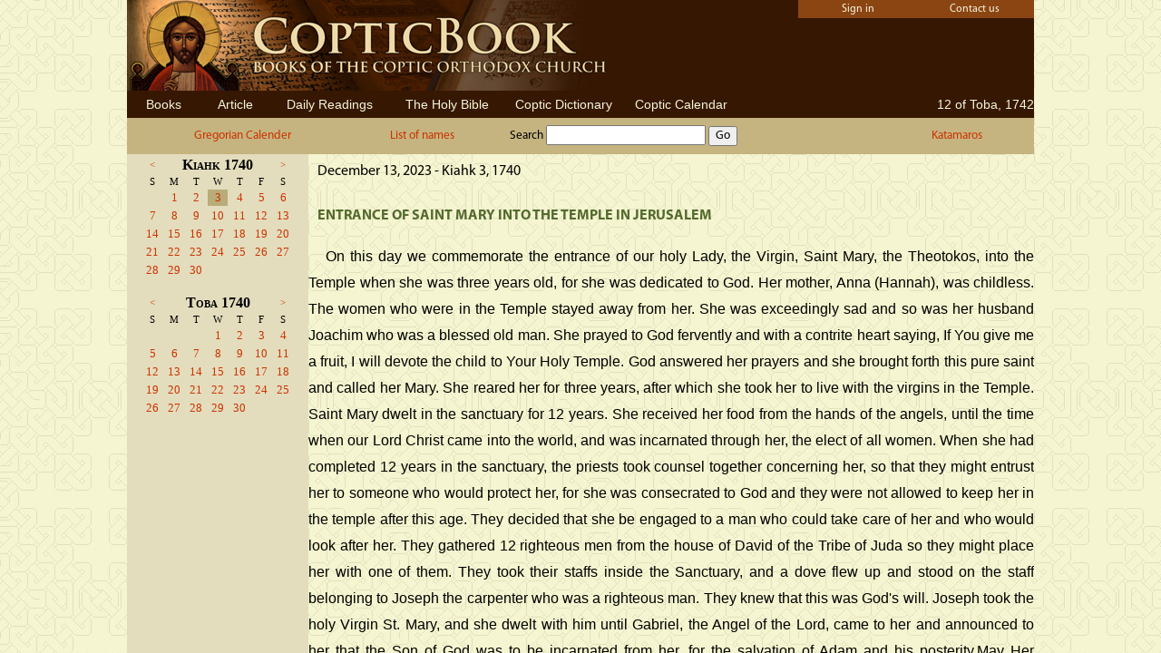

--- FILE ---
content_type: text/html; charset=utf8
request_url: https://www.copticbook.net/daily.php?caltype=0&m=4&d=3&y=1740&p=0&v=&l=
body_size: 3316
content:
<? ob_start(); ?>
<html>
	<head>
		<TITLE>Books of the Coptic Orthodox Church</TITLE>
		<meta name="keywords" content="coptic euchologion liturgy orthodox books book arabic english"/>
		<meta name="description" content="Books of the Coptic Orthodox Church euchologion liturgy"/>
		<meta http-equiv="Content-Type" content="text-html; charset=UTF-8"/>
		<link rel="STYLESHEET" type="text/css" href="style.css" />
		<link rel="STYLESHEET" type="text/css" href="katamaras.css" />
		<script type="text/javascript" language="javascript">
			function generateKatamars(c,d,m,y){
				location.replace("daily.php?caltype="+c+"&d="+d+"&m="+m+"&y="+y+"&p=1&l="+ver.value);
			}

            function resize_text() {
                document.getElementById('content').style.height=document.body.clientHeight-40;
            }

			function book_click(b){
				var obj=eval("book"+b);
				var chaps=eval("book"+b+"chapters");
				img=obj.firstChild.src;
				img=img.substring(img.length-8,img.length);
				text1.value=obj.firstChild.nextSibling.nodeType;
				if (img=="plus.gif"){
					obj.firstChild.src="asptree/minus.gif";
					chaps.style.display="inline";
				} else {
					obj.firstChild.src="asptree/plus.gif";
					chaps.style.display="none";
				}
			}
			
			function caltypeselect_click(t,m1,y1,d,m,y){
				location.href="daily.php?caltype="+t+"&m1="+m1+"&y1="+y1+"&d="+d+"&m="+m+"&y="+y;
			}
		</script>
	</head>
    <body  onresize='resize_text()' style='tab-interval:.5in; margin:0' bgcolor='Beige' background='back.jpg'>
		<table id="Table1" cellSpacing="0" cellPadding="0" width="1000px" height="130px" style="background-color: #361702" align=center>
	<TR>
		<td height="100px" align="center"><p style="text-align: left; margin-left:0px"><a href="index.php"><img border="0" src="images/NewTitleHead.jpg" alt=""/></a></p></td>
		<td height="10" align="right" valign="top">
			<table  bgcolor="SaddleBrown" style="height: 20px; color: #ffffcc; text-align: center">
				<tr>
					<td style='width: 125px;'>																																																																																																																																																																																				<a href='login.php?cp=http%3A%2F%2Fwww.copticbook.net%2Fdaily.php%3Fcaltype%3D0%26m%3D4%26d%3D3%26y%3D1740%26p%3D0%26v%3D%26l%3D' style='font-size:12px; color:#f5f5dc'>Sign in</a></td>					<td style="width: 125px;">
						<a href="mailto:info@copticbook.net" style="font-size:12px; color:#f5f5dc">Contact us</a>
					</td>
				</tr>
			</table>
		</td>
	</TR>
	<tr bgcolor="361702">
		<td height="10">
			<div id="topmenu">
			<table style="height: 30px; color: white; text-align: center;">
				<tr>
					<td class="button" style="width: 75px;">
						<a href="bookmain.php?c=0">Books</a>
					</td>
					<td style="width: 75px;">
						<a href="bookmain.php?c=1">Article</a>
					</td>
					<td style="width: 125px;">
						<a href="daily.php?m=5&d=12">Daily Readings</a>
					</td>
					<td style="width: 125px;">
						<a href="bible.php?ver=kjv&book=1&chap=1">The Holy Bible</a>
					</td>
					<td style="width: 125px;">
						<a href="copticdictionary.php?v=1">Coptic Dictionary</a>
					</td>
					<td style="width: 125px;">
						<a href="calendar.php">Coptic Calendar</a>
					</td>
				</tr>
			</table></div>
		</td>
		<td align="right">
			<span style="font-family: Arial; font-size:14px; color:#f5f5dc">
				12 of Toba, 1742</p>			</span>
		</td>
	</tr>
</table>																																																																																						<table cellSpacing='0' cellPadding='0' width='1000px' align=center>
				<tr height='100%'>
					<td height='100%'>
						<script> document.write("<table cellSpacing='0' cellPadding='0' height='"+(document.body.clientHeight-130)+"'>"); </script>
							<tr style="height:40px">
								<td style="background-color: #c5b480; margin:5; height:40px" colspan="2">
									<table height='100%' cellSpacing='0' cellPadding='0' width="100%">
										<tr>
											<td>
												<p style="margin-left:25px;margin-right:12px;text-align:center">
													<a href='daily.php?caltype=1&m1=12&y1=2023&d=13&m=12&y=2023&mode=0&itemnum=0&p=0'>Gregorian Calender</a>												</p>
											</td>
																							<td>
													<p style="margin-left:12px;margin-right:25px;text-align:center">
														  <a href='daily.php?srname=&m=4&d=3&mode=1&itemnum=0'>List of names</a>													</p>
												</td>
												<td id="toolbar" align="left" valign="middle"  style="margin-left: 20px; margin-right: 20px;">
													  <form action="daily.php" style="margin-top:0;margin-bottom:0">
														Search <input type="text" name="srname" value="" style="font-family:Garamond;font-size:10pt"/> <input type="submit" value="Go"/><input type="hidden" name="t" value="0">
														  <input type="hidden" name="m" value="4"/>
														  <input type="hidden" name="d" value="3"/>
														  <input type="hidden" name="mode" value="1" />
														  <input type="hidden" name="itemnum" value="0"/>

													  </form>
												</td>
																						<td>
												<p style="margin-left:12px;margin-right:25px;text-align:center">
													<a href='daily.php?caltype=0&m1=4&y1=1740&d=3&m=4&y=1740&mode=0&itemnum=0&p=1'>Katamaros</a>												</p>
											</td>
										</tr>
									</table>
								</td>
							</tr>
							<tr>
								<td width="200" align="center" valign="top" style="background-color: #e3ddbd;">
									<script> document.write("<div id='content' name='content' style='height:"+(document.body.clientHeight-170)+";overflow:auto; list-style-type: circle; list-style-position: outside;'>"); </script>
										<table style='font-family: Tahoma; font-size: 8pt' align=center><tr><td align=center><a href='daily.php?caltype=0&m1=2&y1=1740&d=3&m=4&y=1740&p=0'><</a></td><td colspan=5 align=center style='font-family: Garamond; font-size: 12pt; font-weight:bold; FONT-VARIANT: small-caps'>Kiahk 1740</td><td align=center><a href='daily.php?caltype=0&m1=6&y1=1740&d=3&m=4&y=1740&p=0'>></a></td></tr><tr><td align=center>S</td><td align=center>M</td><td align=center>T</td><td align=center>W</td><td align=center>T</td><td align=center>F</td><td align=center>S</td></tr><tr><td></td><td style='' align=center width=20><a href='daily.php?caltype=0&m=4&d=1&y=1740&p=0&v=&l=' style='font-size:10pt'>1</a></td><td style='' align=center width=20><a href='daily.php?caltype=0&m=4&d=2&y=1740&p=0&v=&l=' style='font-size:10pt'>2</a></td><td style='background-color: #b9ac79;' align=center width=20><a href='daily.php?caltype=0&m=4&d=3&y=1740&p=0&v=&l=' style='font-size:10pt'>3</a></td><td style='' align=center width=20><a href='daily.php?caltype=0&m=4&d=4&y=1740&p=0&v=&l=' style='font-size:10pt'>4</a></td><td style='' align=center width=20><a href='daily.php?caltype=0&m=4&d=5&y=1740&p=0&v=&l=' style='font-size:10pt'>5</a></td><td style='' align=center width=20><a href='daily.php?caltype=0&m=4&d=6&y=1740&p=0&v=&l=' style='font-size:10pt'>6</a></td></tr><tr><td style='' align=center width=20><a href='daily.php?caltype=0&m=4&d=7&y=1740&p=0&v=&l=' style='font-size:10pt'>7</a></td><td style='' align=center width=20><a href='daily.php?caltype=0&m=4&d=8&y=1740&p=0&v=&l=' style='font-size:10pt'>8</a></td><td style='' align=center width=20><a href='daily.php?caltype=0&m=4&d=9&y=1740&p=0&v=&l=' style='font-size:10pt'>9</a></td><td style='' align=center width=20><a href='daily.php?caltype=0&m=4&d=10&y=1740&p=0&v=&l=' style='font-size:10pt'>10</a></td><td style='' align=center width=20><a href='daily.php?caltype=0&m=4&d=11&y=1740&p=0&v=&l=' style='font-size:10pt'>11</a></td><td style='' align=center width=20><a href='daily.php?caltype=0&m=4&d=12&y=1740&p=0&v=&l=' style='font-size:10pt'>12</a></td><td style='' align=center width=20><a href='daily.php?caltype=0&m=4&d=13&y=1740&p=0&v=&l=' style='font-size:10pt'>13</a></td></tr><tr><td style='' align=center width=20><a href='daily.php?caltype=0&m=4&d=14&y=1740&p=0&v=&l=' style='font-size:10pt'>14</a></td><td style='' align=center width=20><a href='daily.php?caltype=0&m=4&d=15&y=1740&p=0&v=&l=' style='font-size:10pt'>15</a></td><td style='' align=center width=20><a href='daily.php?caltype=0&m=4&d=16&y=1740&p=0&v=&l=' style='font-size:10pt'>16</a></td><td style='' align=center width=20><a href='daily.php?caltype=0&m=4&d=17&y=1740&p=0&v=&l=' style='font-size:10pt'>17</a></td><td style='' align=center width=20><a href='daily.php?caltype=0&m=4&d=18&y=1740&p=0&v=&l=' style='font-size:10pt'>18</a></td><td style='' align=center width=20><a href='daily.php?caltype=0&m=4&d=19&y=1740&p=0&v=&l=' style='font-size:10pt'>19</a></td><td style='' align=center width=20><a href='daily.php?caltype=0&m=4&d=20&y=1740&p=0&v=&l=' style='font-size:10pt'>20</a></td></tr><tr><td style='' align=center width=20><a href='daily.php?caltype=0&m=4&d=21&y=1740&p=0&v=&l=' style='font-size:10pt'>21</a></td><td style='' align=center width=20><a href='daily.php?caltype=0&m=4&d=22&y=1740&p=0&v=&l=' style='font-size:10pt'>22</a></td><td style='' align=center width=20><a href='daily.php?caltype=0&m=4&d=23&y=1740&p=0&v=&l=' style='font-size:10pt'>23</a></td><td style='' align=center width=20><a href='daily.php?caltype=0&m=4&d=24&y=1740&p=0&v=&l=' style='font-size:10pt'>24</a></td><td style='' align=center width=20><a href='daily.php?caltype=0&m=4&d=25&y=1740&p=0&v=&l=' style='font-size:10pt'>25</a></td><td style='' align=center width=20><a href='daily.php?caltype=0&m=4&d=26&y=1740&p=0&v=&l=' style='font-size:10pt'>26</a></td><td style='' align=center width=20><a href='daily.php?caltype=0&m=4&d=27&y=1740&p=0&v=&l=' style='font-size:10pt'>27</a></td></tr><tr><td style='' align=center width=20><a href='daily.php?caltype=0&m=4&d=28&y=1740&p=0&v=&l=' style='font-size:10pt'>28</a></td><td style='' align=center width=20><a href='daily.php?caltype=0&m=4&d=29&y=1740&p=0&v=&l=' style='font-size:10pt'>29</a></td><td style='' align=center width=20><a href='daily.php?caltype=0&m=4&d=30&y=1740&p=0&v=&l=' style='font-size:10pt'>30</a></td><td></td><td></td><td></td><td></td></tr><tr><td>&nbsp;</td></tr><tr><td align=center><a href='daily.php?caltype=0&m1=2&y1=1740&d=3&m=4&y=1740&p=0'><</a></td><td colspan=5 align=center style='font-family: Garamond; font-size: 12pt; font-weight:bold; FONT-VARIANT: small-caps'>Toba 1740</td><td align=center><a href='daily.php?caltype=0&m1=6&y1=1740&d=3&m=4&y=1740&p=0'>></a></td></tr><tr><td align=center>S</td><td align=center>M</td><td align=center>T</td><td align=center>W</td><td align=center>T</td><td align=center>F</td><td align=center>S</td></tr><tr><td></td><td></td><td></td><td style='' align=center width=20><a href='daily.php?caltype=0&m=5&d=1&y=1740&p=0&v=&l=' style='font-size:10pt'>1</a></td><td style='' align=center width=20><a href='daily.php?caltype=0&m=5&d=2&y=1740&p=0&v=&l=' style='font-size:10pt'>2</a></td><td style='' align=center width=20><a href='daily.php?caltype=0&m=5&d=3&y=1740&p=0&v=&l=' style='font-size:10pt'>3</a></td><td style='' align=center width=20><a href='daily.php?caltype=0&m=5&d=4&y=1740&p=0&v=&l=' style='font-size:10pt'>4</a></td></tr><tr><td style='' align=center width=20><a href='daily.php?caltype=0&m=5&d=5&y=1740&p=0&v=&l=' style='font-size:10pt'>5</a></td><td style='' align=center width=20><a href='daily.php?caltype=0&m=5&d=6&y=1740&p=0&v=&l=' style='font-size:10pt'>6</a></td><td style='' align=center width=20><a href='daily.php?caltype=0&m=5&d=7&y=1740&p=0&v=&l=' style='font-size:10pt'>7</a></td><td style='' align=center width=20><a href='daily.php?caltype=0&m=5&d=8&y=1740&p=0&v=&l=' style='font-size:10pt'>8</a></td><td style='' align=center width=20><a href='daily.php?caltype=0&m=5&d=9&y=1740&p=0&v=&l=' style='font-size:10pt'>9</a></td><td style='' align=center width=20><a href='daily.php?caltype=0&m=5&d=10&y=1740&p=0&v=&l=' style='font-size:10pt'>10</a></td><td style='' align=center width=20><a href='daily.php?caltype=0&m=5&d=11&y=1740&p=0&v=&l=' style='font-size:10pt'>11</a></td></tr><tr><td style='' align=center width=20><a href='daily.php?caltype=0&m=5&d=12&y=1740&p=0&v=&l=' style='font-size:10pt'>12</a></td><td style='' align=center width=20><a href='daily.php?caltype=0&m=5&d=13&y=1740&p=0&v=&l=' style='font-size:10pt'>13</a></td><td style='' align=center width=20><a href='daily.php?caltype=0&m=5&d=14&y=1740&p=0&v=&l=' style='font-size:10pt'>14</a></td><td style='' align=center width=20><a href='daily.php?caltype=0&m=5&d=15&y=1740&p=0&v=&l=' style='font-size:10pt'>15</a></td><td style='' align=center width=20><a href='daily.php?caltype=0&m=5&d=16&y=1740&p=0&v=&l=' style='font-size:10pt'>16</a></td><td style='' align=center width=20><a href='daily.php?caltype=0&m=5&d=17&y=1740&p=0&v=&l=' style='font-size:10pt'>17</a></td><td style='' align=center width=20><a href='daily.php?caltype=0&m=5&d=18&y=1740&p=0&v=&l=' style='font-size:10pt'>18</a></td></tr><tr><td style='' align=center width=20><a href='daily.php?caltype=0&m=5&d=19&y=1740&p=0&v=&l=' style='font-size:10pt'>19</a></td><td style='' align=center width=20><a href='daily.php?caltype=0&m=5&d=20&y=1740&p=0&v=&l=' style='font-size:10pt'>20</a></td><td style='' align=center width=20><a href='daily.php?caltype=0&m=5&d=21&y=1740&p=0&v=&l=' style='font-size:10pt'>21</a></td><td style='' align=center width=20><a href='daily.php?caltype=0&m=5&d=22&y=1740&p=0&v=&l=' style='font-size:10pt'>22</a></td><td style='' align=center width=20><a href='daily.php?caltype=0&m=5&d=23&y=1740&p=0&v=&l=' style='font-size:10pt'>23</a></td><td style='' align=center width=20><a href='daily.php?caltype=0&m=5&d=24&y=1740&p=0&v=&l=' style='font-size:10pt'>24</a></td><td style='' align=center width=20><a href='daily.php?caltype=0&m=5&d=25&y=1740&p=0&v=&l=' style='font-size:10pt'>25</a></td></tr><tr><td style='' align=center width=20><a href='daily.php?caltype=0&m=5&d=26&y=1740&p=0&v=&l=' style='font-size:10pt'>26</a></td><td style='' align=center width=20><a href='daily.php?caltype=0&m=5&d=27&y=1740&p=0&v=&l=' style='font-size:10pt'>27</a></td><td style='' align=center width=20><a href='daily.php?caltype=0&m=5&d=28&y=1740&p=0&v=&l=' style='font-size:10pt'>28</a></td><td style='' align=center width=20><a href='daily.php?caltype=0&m=5&d=29&y=1740&p=0&v=&l=' style='font-size:10pt'>29</a></td><td style='' align=center width=20><a href='daily.php?caltype=0&m=5&d=30&y=1740&p=0&v=&l=' style='font-size:10pt'>30</a></td><td></td><td></td></tr><tr><td>&nbsp;</td></tr></table>									</div>
								</td>
								<td align="center" valign="top">
									<div lang="ar" style="overflow: auto; height:100%">
										<p style='margin:10px; font-size:12pt'>December 13, 2023 - Kiahk 3, 1740</p><p class='heading1'>Entrance of Saint Mary into the Temple in Jerusalem</p><p class='bodytext' style='font-family:Arial;font-size:12pt'>On this day we commemorate the entrance of our holy Lady, the Virgin, Saint Mary, the Theotokos, into the Temple when she was three years old, for she was dedicated to God. Her mother, Anna (Hannah), was childless. The women who were in the Temple stayed away from her. She was exceedingly sad and so was her husband Joachim who was a blessed old man. She prayed to God fervently and with a contrite heart saying, If You give me a fruit, I will devote the child to Your Holy Temple. God answered her prayers and she brought forth this pure saint and called her Mary. She reared her for three years, after which she took her to live with the virgins in the Temple. Saint Mary dwelt in the sanctuary for 12 years. She received her food from the hands of the angels, until the time when our Lord Christ came into the world, and was incarnated through her, the elect of all women. When she had completed 12 years in the sanctuary, the priests took counsel together concerning her, so that they might entrust her to someone who would protect her, for she was consecrated to God and they were not allowed to keep her in the temple after this age. They decided that she be engaged to a man who could take care of her and who would look after her. They gathered 12 righteous men from the house of David of the Tribe of Juda so they might place her with one of them. They took their staffs inside the Sanctuary, and a dove flew up and stood on the staff belonging to Joseph the carpenter who was a righteous man. They knew that this was God's will. Joseph took the holy Virgin St. Mary, and she dwelt with him until Gabriel, the Angel of the Lord, came to her and announced to her that the Son of God was to be incarnated from her, for the salvation of Adam and his posterity.May Her intercession be with us and Glory be to our God forever. Amen</p>									</div>
								</td>
							</tr>
						</table>
					</td>
				</tr>
			</table>
	</body>
</html>
<? ob_flush(); ?>

--- FILE ---
content_type: text/css
request_url: https://www.copticbook.net/style.css
body_size: 818
content:
<style>
<!--
@font-face { font-family:CSPishoi; font-style: normal; font-weight: normal; src: url("/WebFonts/CSAVVAS0.eot"); }
  @font-face {
    font-family: Athanasius;
    font-style:  normal;
    font-weight: normal;
    src: url("/WebFonts/Athanasius.ttf");

  }
@font-face { font-family:Antonious; font-style: normal; font-weight: normal; src: url("ANTONIO0.eot"); }
@font-face { font-family:Verdana; font-style: normal; font-weight: normal; src: url("/WebFonts/VERDANA.TTF"); }
@font-face { font-family:MyGar; font-style: normal; font-weight: normal; src: url("/e/WebFonts/AGaramondPro-Regular.otf"); }
@font-face { font-family:MyGar2; font-style: normal; font-weight: normal; src: url("/e/WebFonts/AGaramondPro-Regular.otf"); }
@font-face { font-family:ArScript; font-style: normal; font-weight: normal; src: url("/WebFonts/ScheherazadeRegOT.ttf"); }
@font-face { font-family:Traditional; font-style: normal; font-weight: normal; src: url("/e/WebFonts/trado.ttf"); }
@font-face { font-family:Palatino; font-style: normal; font-weight: normal; src: url("/WebFonts/BahijPalatinoArabicRegular.ttf"); }
@font-face
	{font-family:MyNorm;
	font-weight:normal;
	src: url("/WebFonts/MyriadPro-Regular.otf"),
	local("Arial");
	}
@font-face
	{font-family:MyNorm;
	font-weight:bold;
	src: url("/WebFonts/MyriadPro-Bold.otf"),
	local("Arial");
	}
@font-face
	{font-family:MyNorm2;
	font-weight:normal;
	src: url("/WebFonts/WinSoftSerifProMedium.otf");
	}
@font-face
	{font-family:MyNorm2;
	font-weight:bold;
	src: url("/WebFonts/WinSoftSerifProBold.otf");
	}
@font-face { font-family:MyGar2; font-style: normal; lang:ar-eg; font-weight: normal; src: url("/e/WebFonts/UthmanTN1.otf"); }
@font-face { font-family:MyGar2; font-style: normal; font-weight: normal; src: url("/e/WebFonts/UthmanTN1.otf"); unicode-range:U+00AB, U+00BB; }
@font-face { font-family:MyGar2; font-style: normal; lang:ar-eg; font-weight: bold; src: url("/e/WebFonts/UthmanTN1B.otf"); }
@font-face { font-family:MyGar2; font-style: normal; lang:en-us; font-weight: normal; src: url("/e/WebFonts/AGaramondPro-Regular.otf"); }
@font-face { font-family:MyGar2; 
	font-style: normal; 
	font-weight: normal; 
	unicode-range: U+03E2-03EF, U+2C80-2CFF;
	src: url("/e/WebFonts/FreeSerifAthanasius.otf");
}
span.title { font-family:MyNorm, MyNorm2, Arial ; font-size: 12pt; color:#556B2F; font-weight:bold }
span.meaning { font-style: italic }
span.coptic { font-family: MyGar2; font-size:12pt }
span.coptic2 { font-family: Antonious; font-size:14pt }
p.sidemenuitem { margin-left: 10px; margin-right: 10px; margin-top: 2px; margin-bottom: 2px;font-family: MyNorm, MyNorm2, Arial ;font-size:10pt; }
p.heading1 { margin-left: 10px; margin-right: 10px; margin-top: 30px; margin-bottom: 20px; font-family: MyNorm, MyNorm2, Arial ; font-size: 12pt; color:#556B2F; text-transform:uppercase; font-weight:bold; text-indent:0 }
p.heading2 { margin-left: 10px; margin-right: 10px; margin-top: 0px; margin-bottom: 10px; font-family: MyNorm, MyNorm2, Arial ; font-size: 10pt; font-weight:bold; text-indent:0 }
p.bodytext { margin-left: 10px; margin-right: 10px; margin-top: 0px; margin-bottom: 10px; font-family: MyNorm, MyNorm2, Arial ; font-size: 10pt; text-align:justify; text-indent:20px}
p.copticbodytext { margin-left: 10px; margin-right: 10px; margin-top: 0px; margin-bottom: 10px; font-family: Athanasius ; font-size: 12pt; text-indent:20px}
p.arabicbodytext { margin-left: 10px; margin-right: 10px; margin-top: 0px; margin-bottom: 10px; font-family: Traditional Arabic; direction:rtl ; font-size: 10pt; text-indent:20px}
table { font-family: MyNorm, MyNorm2, Arial; font-size: 10pt}
body { font-family: MyNorm, MyNorm2, Arial; font-size: 10pt; bgcolor:Beige; background-image:url('back.jpg'); margin:0}
input { font-family: MyNorm, MyNorm2, Arial; font-size: 10pt}
textarea { font-family: MyNorm, MyNorm2; font-size: 10pt}
p { margin-top: 0; margin-bottom: 0; text-align:left;font-family: MyNorm, MyNorm2, Arial; font-size: 10pt;text-indent:0}
a {text-decoration: none; color:#CC3300}
h1 {font-family:MyGar; lang:en-us; direction:ltr; font-size:24pt}
h1 {font-family:Traditional; lang:ar; direction:rtl; font-size:24pt}
h2 {font-family:MyGar; lang:en-us; direction:ltr; font-size:20pt}
h2 {font-family:Traditional; lang:ar; direction:rtl; font-size:20pt}
a img { border:0; }
coptic {font-family:FreeSerifAthanasius}
c {font-family:FreeSerifAthanasius}
#topmenu  table tr td a {
	font-family:Arial;
	font-size:14px;
	color: #f5f5dc;
    text-decoration: none;
}
#topmenu  table tr td {
    -webkit-transition:  background 0.3s ease-in-out;
    -moz-transition:  background 0.3s ease-in-out;
    -ms-transition:  background 0.3s ease-in-out;
    -o-transition:  background 0.3s ease-in-out;
    transition:  background 0.3s ease-in-out;
}
#topmenu  table tr td:hover {
    background: SaddleBrown;
}
-->
</style>																